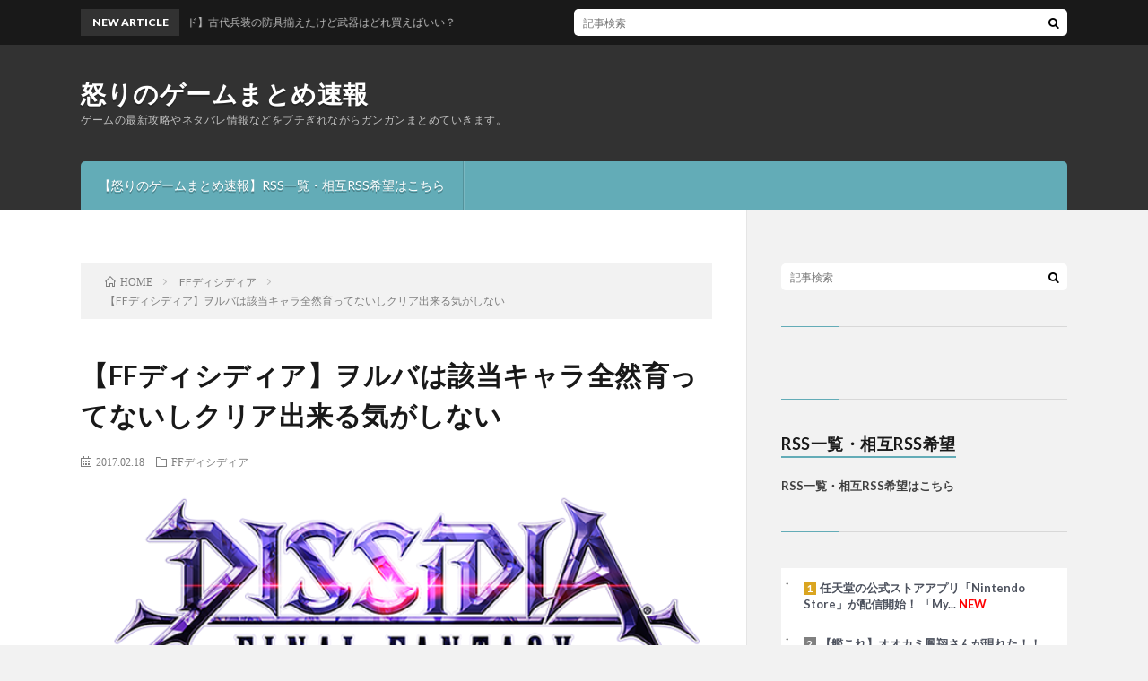

--- FILE ---
content_type: text/html; charset=UTF-8
request_url: http://ff15-xv.com/archives/3268
body_size: 10088
content:
<!DOCTYPE html>
<html lang="ja" prefix="og: http://ogp.me/ns#">
<head prefix="og: http://ogp.me/ns# fb: http://ogp.me/ns/fb# article: http://ogp.me/ns/article#">
<meta charset="UTF-8">
<title>【FFディシディア】ヲルバは該当キャラ全然育ってないしクリア出来る気がしない | 怒りのゲームまとめ速報</title>
<meta name='robots' content='max-image-preview:large' />

<!-- All in One SEO Pack 2.3.3.2 by Michael Torbert of Semper Fi Web Design[189,248] -->
<meta name="description" itemprop="description" content="856 :名前が無い＠ただの名無しのようだ (ｱｰｸｾｰ Sx9f-eQSD ) 2017/02/17(金) 17:49:53.50 ID:BiaiekmJx" />

<link rel="canonical" href="http://ff15-xv.com/archives/3268" />
<!-- /all in one seo pack -->
<link rel='dns-prefetch' href='//s0.wp.com' />
<link rel='dns-prefetch' href='//cdn.jsdelivr.net' />
<link rel='stylesheet' id='wp-block-library-css'  href='http://ff15-xv.com/wp-includes/css/dist/block-library/style.min.css?ver=5.8.12' type='text/css' media='all' />
<link rel='stylesheet' id='jetpack_css-css'  href='http://ff15-xv.com/wp-content/plugins/jetpack/css/jetpack.css?ver=3.9.10' type='text/css' media='all' />
<link rel="https://api.w.org/" href="http://ff15-xv.com/wp-json/" /><link rel="alternate" type="application/json" href="http://ff15-xv.com/wp-json/wp/v2/posts/3268" /><link rel="alternate" type="application/json+oembed" href="http://ff15-xv.com/wp-json/oembed/1.0/embed?url=http%3A%2F%2Fff15-xv.com%2Farchives%2F3268" />
<link rel="alternate" type="text/xml+oembed" href="http://ff15-xv.com/wp-json/oembed/1.0/embed?url=http%3A%2F%2Fff15-xv.com%2Farchives%2F3268&#038;format=xml" />
<style type='text/css'>img#wpstats{display:none}</style><link rel="stylesheet" href="http://ff15-xv.com/wp-content/themes/lionblog/style.css">
<link rel="stylesheet" href="http://ff15-xv.com/wp-content/themes/lionblog/css/content.css">
<link rel="stylesheet" href="http://ff15-xv.com/wp-content/themes/lionblog-child/style.css">
<link rel="stylesheet" href="http://ff15-xv.com/wp-content/themes/lionblog/css/icon.css">
<link rel="stylesheet" href="https://fonts.googleapis.com/css?family=Lato:400,700,900">
<meta http-equiv="X-UA-Compatible" content="IE=edge">
<meta name="viewport" content="width=device-width, initial-scale=1, shrink-to-fit=no">
<link rel="dns-prefetch" href="//www.google.com">
<link rel="dns-prefetch" href="//www.google-analytics.com">
<link rel="dns-prefetch" href="//fonts.googleapis.com">
<link rel="dns-prefetch" href="//fonts.gstatic.com">
<link rel="dns-prefetch" href="//pagead2.googlesyndication.com">
<link rel="dns-prefetch" href="//googleads.g.doubleclick.net">
<link rel="dns-prefetch" href="//www.gstatic.com">
<style>
.content h2{color:#191919;}
.content h2:first-letter{
	font-size:3.2rem;
	padding-bottom:5px;
	border-bottom:3px solid;
	color:#63acb7;
}
.content h3{
	padding:20px;
	color:#191919;
	border: 1px solid #E5E5E5;
	border-left: 5px solid #63acb7;
}
</style>

<!-- Jetpack Open Graph Tags -->
<meta property="og:type" content="article" />
<meta property="og:title" content="【FFディシディア】ヲルバは該当キャラ全然育ってないしクリア出来る気がしない" />
<meta property="og:url" content="http://ff15-xv.com/archives/3268" />
<meta property="og:description" content="856 :名前が無い＠ただの名無しのようだ (ｱｰｸｾｰ Sx9f-eQSD [126.167.57.63])&hellip;" />
<meta property="article:published_time" content="2017-02-17T16:00:03+00:00" />
<meta property="article:modified_time" content="2017-02-18T16:12:50+00:00" />
<meta property="og:site_name" content="怒りのゲームまとめ速報" />
<meta property="og:image" content="http://ff15-xv.com/wp-content/uploads/2017/02/logo.png" />
<meta property="og:image:width" content="600" />
<meta property="og:image:height" content="203" />
<meta property="og:locale" content="ja_JP" />
<meta name="twitter:card" content="summary" />
<link rel="icon" href="http://ff15-xv.com/wp-content/uploads/2016/12/cropped-lep5TbmZs-32x32.jpg" sizes="32x32" />
<link rel="icon" href="http://ff15-xv.com/wp-content/uploads/2016/12/cropped-lep5TbmZs-192x192.jpg" sizes="192x192" />
<link rel="apple-touch-icon" href="http://ff15-xv.com/wp-content/uploads/2016/12/cropped-lep5TbmZs-180x180.jpg" />
<meta name="msapplication-TileImage" content="http://ff15-xv.com/wp-content/uploads/2016/12/cropped-lep5TbmZs-270x270.jpg" />
<meta property="og:site_name" content="怒りのゲームまとめ速報" />
<meta property="og:type" content="article" />
<meta property="og:title" content="【FFディシディア】ヲルバは該当キャラ全然育ってないしクリア出来る気がしない" />
<meta property="og:description" content="856 :名前が無い＠ただの名無しのようだ (ｱｰｸｾｰ Sx9f-eQSD [126.167.57.63]) 2017/02/17(金) 17:49:53.50 ID:BiaiekmJx.net 今更ながらようやく獅子5クリアしたわ 平均" />
<meta property="og:url" content="http://ff15-xv.com/archives/3268" />
<meta property="og:image" content="http://ff15-xv.com/wp-content/uploads/2017/02/logo.png" />
<meta name="twitter:card" content="summary" />



</head>
<body class="t-dark">

    
  <!--l-header-->
  <header class="l-header">
    
    <!--l-hMain-->
    <div class="l-hMain">
      <div class="container">
      
        <div class="siteTitle siteTitle-noneAd">
	              <p class="siteTitle__big u-txtShdw"><a class="siteTitle__link" href="http://ff15-xv.com">怒りのゲームまとめ速報</a></p>          <p class="siteTitle__small">ゲームの最新攻略やネタバレ情報などをブチぎれながらガンガンまとめていきます。</p>	            </div>
      

	          
      
        <nav class="globalNavi">
        <input class="globalNavi__toggle" id="globalNavi__toggle" type="checkbox" value="none">
        <label class="globalNavi__switch" for="globalNavi__toggle"></label>
	    	      <ul class="globalNavi__list u-txtShdw">
		    <li class="page_item page-item-1566"><a href="http://ff15-xv.com/page-1566">【怒りのゲームまとめ速報】RSS一覧・相互RSS希望はこちら</a></li>

          </ul>
	            </nav>
       
      </div>
    </div>
    <!-- /l-hMain -->
    
    
    <!-- l-hExtra -->
		    <div class="l-hExtra">
      <div class="container">
        
        <div class="marquee">
          <div class="marquee__title">NEW ARTICLE</div>
          <div class="marquee__item">
		  		              <a class="marquee__link" href="http://ff15-xv.com/archives/5868">【ブレスオブザワイルド】古代兵装の防具揃えたけど武器はどれ買えばいい？</a>
		  		            </div>
        </div>

        <div class="socialSearch">
                        <div class="searchBox">
        <form class="searchBox__form" method="get" target="_top" action="http://ff15-xv.com/" >
          <input class="searchBox__input" type="text" maxlength="50" name="s" placeholder="記事検索"><button class="searchBox__submit icon-search" type="submit" value="search"> </button>
        </form>
      </div>                
	                    </div>
     
      </div>
    </div>
        <!-- /l-hExtra -->
    
  </header>
  <!--/l-header-->
  
   
  <!-- l-wrapper -->
  <div class="l-wrapper">
	
    <!-- l-main -->
    <main class="l-main">
	
	  <div class="breadcrumb" ><div class="container" ><ul class="breadcrumb__list"><li class="breadcrumb__item" itemscope itemtype="http://data-vocabulary.org/Breadcrumb"><a href="http://ff15-xv.com/" itemprop="url"><span class="icon-home" itemprop="title">HOME</span></a></li><li class="breadcrumb__item" itemscope itemtype="http://data-vocabulary.org/Breadcrumb"><a href="http://ff15-xv.com/archives/category/ff%e3%83%87%e3%82%a3%e3%82%b7%e3%83%87%e3%82%a3%e3%82%a2" itemprop="url"><span itemprop="title">FFディシディア</span></a></li><li class="breadcrumb__item">【FFディシディア】ヲルバは該当キャラ全然育ってないしクリア出来る気がしない</li></ul></div></div>      
      <article>
      <!-- heading-dateList -->
      <h1 class="heading heading-primary">【FFディシディア】ヲルバは該当キャラ全然育ってないしクリア出来る気がしない</h1>
      
      <ul class="dateList dateList-single">
        <li class="dateList__item icon-calendar">2017.02.18</li>        <li class="dateList__item icon-folder"><a href="http://ff15-xv.com/archives/category/ff%e3%83%87%e3%82%a3%e3%82%b7%e3%83%87%e3%82%a3%e3%82%a2" rel="category tag">FFディシディア</a></li>
              </ul>
      <!-- /heading-dateList -->


      
	        <!-- アイキャッチ -->
      <div class="eyecatch eyecatch-single">

        		  <img src="http://ff15-xv.com/wp-content/uploads/2017/02/logo.png" alt="【FFディシディア】ヲルバは該当キャラ全然育ってないしクリア出来る気がしない" width="600" height="203" >
		  		        
      </div>
      <!-- /アイキャッチ -->
	        
	  

      
      
	        <!-- 記事上シェアボタン -->
        	  <!-- /記事上シェアボタン -->
	  
	        
            
      
	        <section class="content">
	    <div id="res_856" class="res_content" style="margin-bottom: 80px;">
<div class="t_h">856 :<span style="color: green; font-weight: bold;">名前が無い＠ただの名無しのようだ (ｱｰｸｾｰ Sx9f-eQSD [126.167.57.63])</span> <span style="color: gray;"> 2017/02/17(金) 17:49:53.50 <em class="specified" style="font-weight: bold; color: #f00;">ID:BiaiekmJx.net</em></span></div>
<div class="t_b" style="font-size: 16px; font-weight: bold; line-height: 24px; color: #996666;">
<p>今更ながらようやく獅子5クリアしたわ<br />
平均33レベくらいだけどなんとかなるもんだな<br />
専用スコール専用完凸ジタン専用なしヴァンでみんな覚醒20だった</p>
<p>ヲルバは該当キャラ全然育ってないしクリア出来る気がしないな</p>
</div>
</div>
<p><span id="more-3268"></span></p>
<div id="res_830" class="res_content" style="margin-bottom: 80px;">
<div class="t_h">830 :<span style="color: green; font-weight: bold;">名前が無い＠ただの名無しのようだ (ﾜｯﾁｮｲ 5f9f-2dvB [125.204.177.181])</span> <span style="color: gray;"> 2017/02/17(金) 17:33:00.00 <em class="specified" style="font-weight: bold; color: #105205;">ID:qXn1ry0Y0.net</em></span></div>
<div class="t_b" style="font-size: 21.333333333333px; font-weight: bold; line-height: 32px; color: #ff0000; background-color: #f5f5f5; margin: 5px 20px 10px; padding: 10px; border: 1px solid #cccccc; border-color: #cccccc;">ガチャでジェム使いきったし結果最悪だったしでもうやることもない<br />
やる気が起きない</div>
</div>
<div id="res_834" class="res_content" style="margin-bottom: 80px;">
<div class="t_h">834 :<span style="color: green; font-weight: bold;">名前が無い＠ただの名無しのようだ (ﾜﾝﾐﾝｸﾞｸ MM1f-PWPk [114.147.98.253])</span> <span style="color: gray;"> 2017/02/17(金) 17:35:18.04 <em class="specified" style="font-weight: bold; color: #105205;">ID:xPC/MjSLM.net</em></span></div>
<div class="t_b" style="font-size: 16px; font-weight: bold; line-height: 24px; color: #800080;">イフリートイベでオニオンナイトのピックアップはくるやろな</div>
</div>
<div id="res_878" class="res_content" style="margin-bottom: 80px;">
<div class="t_h">878 :<span style="color: green; font-weight: bold;">名前が無い＠ただの名無しのようだ (ﾜｯﾁｮｲ 3b5c-a9BH [126.23.178.189])</span> <span style="color: gray;"> 2017/02/17(金) 18:19:19.43 <em class="specified" style="font-weight: bold; color: #105205;">ID:iOVlCi/B0.net</em></span></div>
<div class="t_b" style="font-size: 16px; font-weight: bold; line-height: 24px; color: #dc143c;"><span class="anchor" style="color: #00f;">&gt;&gt;869</span><br />
FF用語辞典を幻獣/で始まるページを確認したけど150ページくらいある</div>
</div>
<div id="res_735" class="res_content" style="margin-bottom: 80px;">
<div class="t_h">735 :<span style="color: green; font-weight: bold;">名前が無い＠ただの名無しのようだ (ﾜｯﾁｮｲ cb78-+rVB [160.13.83.117])</span> <span style="color: gray;"> 2017/02/17(金) 16:07:08.47 <em class="specified" style="font-weight: bold; color: #105205;">ID:YCxB0Jky0.net</em></span></div>
<div class="t_b" style="font-size: 16px; font-weight: bold; line-height: 24px; color: #4b6b73;"><span class="anchor" style="color: #00f;">&gt;&gt;733</span><br />
121、イベントまでには130くらいになってそう</div>
</div>
<div id="res_737" class="res_content" style="margin-bottom: 80px;">
<div class="t_h">737 :<span style="color: green; font-weight: bold;">名前が無い＠ただの名無しのようだ (ﾜｯﾁｮｲ dbcc-PAwv [60.33.93.138])</span> <span style="color: gray;"> 2017/02/17(金) 16:08:49.06 <em class="specified" style="font-weight: bold; color: #105205;">ID:whd/7XXU0.net</em></span></div>
<div class="t_b" style="font-size: 21.333333333333px; font-weight: bold; line-height: 32px; color: #008000;">ずっと杖持たせてたからパンネロの武器ナイフは違和感ある</div>
</div>
<div id="res_817" class="res_content" style="margin-bottom: 80px;">
<div class="t_h">817 :<span style="color: green; font-weight: bold;">名前が無い＠ただの名無しのようだ (ﾜｯﾁｮｲ fb54-2C+t [116.91.237.55])</span> <span style="color: gray;"> 2017/02/17(金) 17:11:26.21 <em class="specified" style="font-weight: bold; color: #105205;">ID:4XB/hAGu0.net</em></span></div>
<div class="t_b" style="font-size: 16px; font-weight: bold; line-height: 24px; color: #996666; background-color: #f5f5f5; margin: 5px 20px 10px; padding: 10px; border: 1px solid #cccccc; border-color: #cccccc;">やっと120ランクどすえ</div>
</div>
<div id="res_819" class="res_content" style="margin-bottom: 80px;">
<div class="t_h">819 :<span style="color: green; font-weight: bold;">名前が無い＠ただの名無しのようだ (ﾜｯﾁｮｲ 5fcd-P9CU [27.85.115.36])</span> <span style="color: gray;"> 2017/02/17(金) 17:17:41.49 <em class="specified" style="font-weight: bold; color: #105205;">ID:0eMj8KRD0.net</em></span></div>
<div class="t_b" style="font-size: 21.333333333333px; font-weight: bold; line-height: 32px; color: #ff0000;">
<p>イフリートからの試練10〜50まであって<br />
それぞれ10〜50がランク消費スタミナになるんじゃｙね</p>
<p>んで4時で全回復</p>
</div>
</div>
<div id="res_835" class="res_content" style="margin-bottom: 80px;">
<div class="t_h">835 :<span style="color: green; font-weight: bold;">名前が無い＠ただの名無しのようだ (ﾜｯﾁｮｲ 0f9f-vVLf [121.117.93.150])</span> <span style="color: gray;"> 2017/02/17(金) 17:36:40.03 <em class="specified" style="font-weight: bold; color: #105205;">ID:oteDpSiE0.net</em></span></div>
<div class="t_b" style="font-size: 16px; font-weight: bold; line-height: 24px; color: #0000cd;">召喚って何育てたらいいんだ？</div>
</div>
<div class="via" style="color: #ccc;">引用元:http://nozomi.2ch.sc/test/read.cgi/ff/1487260426/0</div>
      </section>
	  
      
	        <!-- 記事下シェアボタン -->
        	  <!-- /記事下シェアボタン -->
	        
      
      

	        <!-- 前次記事エリア -->
	  <ul class="prevNext">
        	      <li class="prevNext__item prevNext__item-prev">
            <div class="prevNext__pop">前の記事</div>
	        <a class="prevNext__imgLink" href="http://ff15-xv.com/archives/3347" title="【仁王】糞玉ステージでおまさ（武井咲）とキスしかけるシーンwwwww">
					      <img src="http://ff15-xv.com/wp-content/uploads/2017/02/Unknown-3-128x150.jpeg" alt="【仁王】糞玉ステージでおまさ（武井咲）とキスしかけるシーンwwwww" width="128" height="150" >
			  		    	        </a>
	        <h3 class="prevNext__title">
	          <a href="http://ff15-xv.com/archives/3347">【仁王】糞玉ステージでおまさ（武井咲）とキスしかけるシーンwwwww</a>
              <span class="icon-calendar">2017.02.18</span>	        </h3>
	      </li>
                	      <li class="prevNext__item prevNext__item-next">
            <div class="prevNext__pop">次の記事</div>
	        <a class="prevNext__imgLink" href="http://ff15-xv.com/archives/3278" title="【声優】上坂すみれと行くバスツアー開催！日程・内容・参加費まとめ！">
					      <img src="http://ff15-xv.com/wp-content/uploads/2017/02/anago-1487028177-106-0-150x150.jpg" alt="【声優】上坂すみれと行くバスツアー開催！日程・内容・参加費まとめ！" width="150" height="150" >
			  		    	        </a>
	        <h3 class="prevNext__title">
	          <a href="http://ff15-xv.com/archives/3278">【声優】上坂すみれと行くバスツアー開催！日程・内容・参加費まとめ！</a>
	          <span class="icon-calendar">2017.02.18</span>	        </h3>
	      </li>
        	  </ul>
      <!-- /前次記事エリア -->
	        
      
	        <!-- 記事下エリア[widget] -->
        <aside class="widgetPost widgetPost-bottom"><aside class="widget">			<div class="textwidget"><script async src="//pagead2.googlesyndication.com/pagead/js/adsbygoogle.js"></script>
<!-- FF15 -->
<ins class="adsbygoogle"
     style="display:block"
     data-ad-client="ca-pub-1135533724838972"
     data-ad-slot="7424278244"
     data-ad-format="auto"></ins>
<script>
(adsbygoogle = window.adsbygoogle || []).push({});
</script></div>
		</aside></aside>      <!-- /記事下エリア[widget] -->
	        
            
      

      	        

	  
	        <!-- プロフィール -->
	  <aside class="profile">
	    <div class="profile__imgArea">
	      		  <img src="" alt="shigu" width="60" height="60" >
		  	        

	      <ul class="profile__list">
	  	    	      </ul>  
	    </div>
	    <div class="profile__contents">
	      <h2 class="profile__name">Author：shigu            <span class="btn"><a class="btn__link btn__link-profile" href="http://ff15-xv.com/archives/author/shigu">投稿一覧</a></span>
          </h2>
	      	      <div class="profile__description"></div>
	    </div>
	  </aside>
      <!-- /プロフィール -->
	  	  


	  
	        <!-- 関連記事 -->
	  <aside class="related"><h2 class="heading heading-secondary">関連する記事</h2><ul class="related__list"><li class="related__item">AD			<div class="textwidget"><script async src="//pagead2.googlesyndication.com/pagead/js/adsbygoogle.js"></script>
<!-- FF15 -->
<ins class="adsbygoogle"
     style="display:block"
     data-ad-client="ca-pub-1135533724838972"
     data-ad-slot="7424278244"
     data-ad-format="auto"></ins>
<script>
(adsbygoogle = window.adsbygoogle || []).push({});
</script></div>
		</li>	      <li class="related__item">
	        <a class="related__imgLink" href="http://ff15-xv.com/archives/3254" title="【FFディシディア】キャラ数増えたほうが、ランク上げ簡単になるって知ってた？">
					      <img src="http://ff15-xv.com/wp-content/uploads/2017/02/maxresdefault-150x150.jpg" alt="【FFディシディア】キャラ数増えたほうが、ランク上げ簡単になるって知ってた？" width="150" height="150" >
			  		    	        </a>
	        <h3 class="related__title">
	          <a href="http://ff15-xv.com/archives/3254">【FFディシディア】キャラ数増えたほうが、ランク上げ簡単になるって知ってた？</a>
              <span class="icon-calendar">2017.02.18</span>	        </h3>
	        <p class="related__contents">689 :名前が無い＠ただの名無しのようだ (ﾜｯﾁｮｲ bb50-OeFi [222.2.89.14]) 2017/02/17(金) 15:44:1[…]</p>
	      </li>
	  		      <li class="related__item">
	        <a class="related__imgLink" href="http://ff15-xv.com/archives/3164" title="【FFディシディア】難易度40すらきつい！バーサークアーマー物理全然通らんけどどうしたらいい？">
					      <img src="http://ff15-xv.com/wp-content/uploads/2017/02/Unknown-1-150x150.jpeg" alt="【FFディシディア】難易度40すらきつい！バーサークアーマー物理全然通らんけどどうしたらいい？" width="150" height="150" >
			  		    	        </a>
	        <h3 class="related__title">
	          <a href="http://ff15-xv.com/archives/3164">【FFディシディア】難易度40すらきつい！バーサークアーマー物理全然通らんけどどうしたらいい？</a>
              <span class="icon-calendar">2017.02.16</span>	        </h3>
	        <p class="related__contents">662 :名前が無い＠ただの名無しのようだ (ｱｳｱｳｲｰ Sa37-CIv3 [36.12.36.29]) 2017/02/15(水) 15:29:[…]</p>
	      </li>
	  	</ul></aside>	        <!-- /関連記事 -->
	  	  


	  
	        <!-- コメント -->
                    <aside class="comments">
        		
				
			<div id="respond" class="comment-respond">
		<h2 class="heading heading-secondary">コメントを書く <small><a rel="nofollow" id="cancel-comment-reply-link" href="/archives/3268#respond" style="display:none;">コメントをキャンセル</a></small></h2><form action="http://ff15-xv.com/wp-comments-post.php" method="post" id="commentform" class="comment-form"><p class="comment-notes"><span id="email-notes">メールアドレスが公開されることはありません。</span></p><p class="comment-form-comment"><label for="comment">コメント</label><textarea id="comment" name="comment" cols="45" rows="8" maxlength="65525" required="required"></textarea></p><p class="comment-form-author"><label for="author">名前</label> <input id="author" name="author" type="text" value="" size="30" maxlength="245" /></p>
<p class="comment-form-email"><label for="email">メール</label> <input id="email" name="email" type="text" value="" size="30" maxlength="100" aria-describedby="email-notes" /></p>
<p class="comment-form-url"><label for="url">サイト</label> <input id="url" name="url" type="text" value="" size="30" maxlength="200" /></p>
<p class="comment-form-cookies-consent"><input id="wp-comment-cookies-consent" name="wp-comment-cookies-consent" type="checkbox" value="yes" /> <label for="wp-comment-cookies-consent">次回のコメントで使用するためブラウザーに自分の名前、メールアドレス、サイトを保存する。</label></p>
<p class="form-submit"><input name="submit" type="submit" id="submit" class="submit" value="コメントを送信" /> <input type='hidden' name='comment_post_ID' value='3268' id='comment_post_ID' />
<input type='hidden' name='comment_parent' id='comment_parent' value='0' />
</p><p style="display: none;"><input type="hidden" id="akismet_comment_nonce" name="akismet_comment_nonce" value="1b4172b42c" /></p><p style="display: none;"><input type="hidden" id="ak_js" name="ak_js" value="118"/></p></form>	</div><!-- #respond -->
	      </aside>
            <!-- /コメント -->
	  	  

	  
	        <!-- PVカウンター -->
        	  <!-- /PVカウンター -->
	        </article>
      
      
    </main>
    <!-- /l-main -->

    
	    <!-- l-sidebar -->
          <div class="l-sidebar">
	  
	          <aside class="widget">      <div class="searchBox">
        <form class="searchBox__form" method="get" target="_top" action="http://ff15-xv.com/" >
          <input class="searchBox__input" type="text" maxlength="50" name="s" placeholder="記事検索"><button class="searchBox__submit icon-search" type="submit" value="search"> </button>
        </form>
      </div></aside><aside class="widget">			<div class="textwidget"><script type="text/javascript">
var nend_params = {"media":8697,"site":251328,"spot":734049,"type":1,"oriented":1};
</script>
<script type="text/javascript" src="https://js1.nend.net/js/nendAdLoader.js"></script></div>
		</aside><aside class="widget"><h2 class="heading heading-widget">RSS一覧・相互RSS希望</h2>			<div class="textwidget"><a href="http://ff15-xv.com/page-1566">RSS一覧・相互RSS希望はこちら</a></div>
		</aside><aside class="widget">			<div class="textwidget">              <div class="ninja-recommend-block" id="8b0366aeac3869eed0c22619412d3319">
<script type="text/javascript" charset="utf-8" src="http://rcm.shinobi.jp/js/imp.js"></script>
<script type="text/javascript" charset="utf-8" src="http://rcm.shinobi.jp/r/8b0366aeac3869eed0c22619412d3319" async></script>
</div>
              </div>
		</aside><aside class="widget"><h2 class="heading heading-widget">アーカイブ</h2>		<label class="screen-reader-text" for="archives-dropdown-2">アーカイブ</label>
		<select id="archives-dropdown-2" name="archive-dropdown">
			
			<option value="">月を選択</option>
				<option value='http://ff15-xv.com/archives/date/2017/04'> 2017年4月 &nbsp;(79)</option>
	<option value='http://ff15-xv.com/archives/date/2017/03'> 2017年3月 &nbsp;(132)</option>
	<option value='http://ff15-xv.com/archives/date/2017/02'> 2017年2月 &nbsp;(92)</option>
	<option value='http://ff15-xv.com/archives/date/2017/01'> 2017年1月 &nbsp;(216)</option>
	<option value='http://ff15-xv.com/archives/date/2016/12'> 2016年12月 &nbsp;(233)</option>

		</select>

<script type="text/javascript">
/* <![CDATA[ */
(function() {
	var dropdown = document.getElementById( "archives-dropdown-2" );
	function onSelectChange() {
		if ( dropdown.options[ dropdown.selectedIndex ].value !== '' ) {
			document.location.href = this.options[ this.selectedIndex ].value;
		}
	}
	dropdown.onchange = onSelectChange;
})();
/* ]]> */
</script>
			</aside><br />
<b>Warning</b>:  Declaration of Jetpack_IXR_Client::query() should be compatible with IXR_Client::query(...$args) in <b>/home/shigustyle/ff15-xv.com/public_html/wp-content/plugins/jetpack/class.jetpack-ixr-client.php</b> on line <b>28</b><br />
<aside class="widget"><h2 class="heading heading-widget">ブログをメールで購読</h2>
			<form action="#" method="post" accept-charset="utf-8" id="subscribe-blog-blog_subscription-3">
				<div id="subscribe-text"><p>メールアドレスを記入して購読すれば、更新をメールで受信できます。</p>
</div>					<p id="subscribe-email">
						<label id="jetpack-subscribe-label" for="subscribe-field-blog_subscription-3">
							メールアドレス						</label>
						<input type="email" name="email" required="required" class="required" value="" id="subscribe-field-blog_subscription-3" placeholder="メールアドレス" />
					</p>

					<p id="subscribe-submit">
						<input type="hidden" name="action" value="subscribe" />
						<input type="hidden" name="source" value="http://ff15-xv.com/archives/3268" />
						<input type="hidden" name="sub-type" value="widget" />
						<input type="hidden" name="redirect_fragment" value="blog_subscription-3" />
												<input type="submit" value="購読" name="jetpack_subscriptions_widget" />
					</p>
							</form>

			<script>
			/*
			Custom functionality for safari and IE
			 */
			(function( d ) {
				// In case the placeholder functionality is available we remove labels
				if ( ( 'placeholder' in d.createElement( 'input' ) ) ) {
					var label = d.querySelector( 'label[for=subscribe-field-blog_subscription-3]' );
						label.style.clip 	 = 'rect(1px, 1px, 1px, 1px)';
						label.style.position = 'absolute';
						label.style.height   = '1px';
						label.style.width    = '1px';
						label.style.overflow = 'hidden';
				}

				// Make sure the email value is filled in before allowing submit
				var form = d.getElementById('subscribe-blog-blog_subscription-3'),
					input = d.getElementById('subscribe-field-blog_subscription-3'),
					handler = function( event ) {
						if ( '' === input.value ) {
							input.focus();

							if ( event.preventDefault ){
								event.preventDefault();
							}

							return false;
						}
					};

				if ( window.addEventListener ) {
					form.addEventListener( 'submit', handler, false );
				} else {
					form.attachEvent( 'onsubmit', handler );
				}
			})( document );
			</script>
				
</aside>	  	  
	      
    </div>

    <!-- /l-sidebar -->
	    
    
  </div>
  <!-- /l-wrapper -->

  <!-- schema -->
  <script type="application/ld+json">
  {
  "@context": "http://schema.org",
  "@type": "BlogPosting",
  "mainEntityOfPage":{
	  "@type": "WebPage",
	  "@id": "http://ff15-xv.com/archives/3268"
  },
  "headline": "【FFディシディア】ヲルバは該当キャラ全然育ってないしクリア出来る気がしない",
  "image": {
	  "@type": "ImageObject",
	  "url": "http://ff15-xv.com/wp-content/uploads/2017/02/logo.png",
	  "height": "203",
	  "width": "600"
	    },
  "datePublished": "2017-02-18T10:00:03+0900",
  "dateModified": "2017-02-19T01:12:50+0900",
  "author": {
	  "@type": "Person",
	  "name": "shigu"
  },
  "publisher": {
	  "@type": "Organization",
	  "name": "怒りのゲームまとめ速報",
	  "logo": {
		  "@type": "ImageObject",
		  		    		    "url": "",
		    "width": "",
		    "height":""
		    		  	  }
  },
  "description": "856 :名前が無い＠ただの名無しのようだ (ｱｰｸｾｰ Sx9f-eQSD [126.167.57.63]) 2017/02/17(金) 17:49:53.50 ID:BiaiekmJx.net 今更ながらようやく獅子5クリアしたわ 平均33レベくらいだけどなんとかなるもんだな 専用スコール専用完凸ジタン専用なしヴァンでみんな覚醒20だった ヲルバは該当キャラ全然育ってないしクリア出来る気がしな [&hellip;]"
  }
  </script>
  <!-- /schema -->

  <!--l-footer-->
  <footer class="l-footer">
    <div class="container">
      <div class="pagetop u-txtShdw"><a class="pagetop__link" href="#top">Back to Top</a></div>

              
         
      <nav class="footerNavi">
	  	    <ul class="footerNavi__list u-txtShdw"><li class="page_item page-item-1566"><a href="http://ff15-xv.com/page-1566">【怒りのゲームまとめ速報】RSS一覧・相互RSS希望はこちら</a></li>
</ul>
            </nav>

      <div class="copyright">
              © Copyright 2025 <a class="copyright__link" href="http://ff15-xv.com">怒りのゲームまとめ速報</a>.
            
	    <span class="copyright__info">
		  怒りのゲームまとめ速報 by <a class="copyright__link" href="http://fit-jp.com/" target="_blank">FIT-Web Create</a>. Powered by <a class="copyright__link" href="https://wordpress.org/" target="_blank">WordPress</a>.
        </span>
      
      </div>
      

    </div>     
  </footer>
  <!-- /l-footer -->

      <!-- AdSense Manager v4.0.3 (0.390 seconds.) -->	<div style="display:none">
	</div>
<script type='text/javascript' src='http://ff15-xv.com/wp-content/plugins/akismet/_inc/form.js?ver=3.1.5' id='akismet-form-js'></script>
<script type='text/javascript' src='http://s0.wp.com/wp-content/js/devicepx-jetpack.js?ver=202545' id='devicepx-js'></script>
<script type='text/javascript' id='wp_slimstat-js-extra'>
/* <![CDATA[ */
var SlimStatParams = {"ajaxurl":"http:\/\/ff15-xv.com\/wp-admin\/admin-ajax.php","async_tracker":"false","extensions_to_track":"pdf,doc,xls,zip","outbound_classes_rel_href_to_not_track":"noslimstat,ab-item","ci":"YTo0OntzOjEyOiJjb250ZW50X3R5cGUiO3M6NDoicG9zdCI7czo4OiJjYXRlZ29yeSI7czoyOiI3MyI7czoxMDoiY29udGVudF9pZCI7aTozMjY4O3M6NjoiYXV0aG9yIjtzOjU6InNoaWd1Ijt9.f9966ec8281ab7df4cf6ed96478e355d"};
/* ]]> */
</script>
<script type='text/javascript' src='http://cdn.jsdelivr.net/wp/wp-slimstat/trunk/wp-slimstat.min.js' id='wp_slimstat-js'></script>
<script type='text/javascript' src='http://ff15-xv.com/wp-includes/js/wp-embed.min.js?ver=5.8.12' id='wp-embed-js'></script>
<script type='text/javascript' src='http://ff15-xv.com/wp-includes/js/comment-reply.min.js?ver=5.8.12' id='comment-reply-js'></script>
<script type='text/javascript' src='http://stats.wp.com/e-202545.js' async defer></script>
<script type='text/javascript'>
	_stq = window._stq || [];
	_stq.push([ 'view', {v:'ext',j:'1:3.9.10',blog:'109453331',post:'3268',tz:'9',srv:'ff15-xv.com'} ]);
	_stq.push([ 'clickTrackerInit', '109453331', '3268' ]);
</script>
  

</body>
</html>

--- FILE ---
content_type: text/html; charset=utf-8
request_url: https://www.google.com/recaptcha/api2/aframe
body_size: 267
content:
<!DOCTYPE HTML><html><head><meta http-equiv="content-type" content="text/html; charset=UTF-8"></head><body><script nonce="DzuhaiP0A9YzDwwanVNw8A">/** Anti-fraud and anti-abuse applications only. See google.com/recaptcha */ try{var clients={'sodar':'https://pagead2.googlesyndication.com/pagead/sodar?'};window.addEventListener("message",function(a){try{if(a.source===window.parent){var b=JSON.parse(a.data);var c=clients[b['id']];if(c){var d=document.createElement('img');d.src=c+b['params']+'&rc='+(localStorage.getItem("rc::a")?sessionStorage.getItem("rc::b"):"");window.document.body.appendChild(d);sessionStorage.setItem("rc::e",parseInt(sessionStorage.getItem("rc::e")||0)+1);localStorage.setItem("rc::h",'1762423644905');}}}catch(b){}});window.parent.postMessage("_grecaptcha_ready", "*");}catch(b){}</script></body></html>

--- FILE ---
content_type: text/javascript;charset=utf-8
request_url: https://ors.cnobi.jp/r/8b0366aeac3869eed0c22619412d3319/1762422583
body_size: 2283
content:
if(! window.NT_RMD_AUD_ITEMS){window.NT_RMD_AUD_ITEMS = {};};(function(item){window.NT_RMD_AUD_ITEMS[item.source_key] = item;if(window.NT_RMD_AUD_CORE_ENGINE){window.NT_RMD_AUD_CORE_ENGINE.run();}})({"id":103808,"user_id":26360,"source_key":"8b0366aeac3869eed0c22619412d3319","rss_feeds":[{"id":2452,"site_url":"http://moudamepo.com/","site_title":"だめぽアンテナ (ゲーム)","favicon":"https://moudamepo.com/img/favicon.ico"},{"id":25171,"site_url":"https://newser.cc/","site_title":"News人","favicon":null},{"id":48434,"site_url":"https://2ch-c.net/","site_title":"しぃアンテナ(*ﾟーﾟ)","favicon":"https://2ch-c.net/favicon.ico"},{"id":3814,"site_url":"https://matomeantena.com/","site_title":"ワロタあんてな｜ゲーム","favicon":"https://matomeantena.com/favicon.ico?1496914935"}],"html_template":null,"carousel_settings":null,"popup_settings":null,"recommends":[{"id":1931573186,"title":"任天堂の公式ストアアプリ「Nintendo Store」が配信開始！ 「My Nintendo」から名称変更","rssid":3814,"url":"https://matomeantena.com/feed/30000100763998","images":null,"defaultimage":null,"content":"任天堂の公式ストアアプリ「Nintendo Store」が配信開始！ 「My Nintendo」から名称変更","date":1762422581,"like":0,"rt":0,"hateb":0,"sitename":"ワロタあんてな｜ゲーム","subimage":"https://switchsoku.com/wp-content/uploads/2025/11/app-nintendostore.webp","display_order":0},{"id":1931573185,"title":"【艦これ】オオカミ鳳翔さんが現れた！！ 他","rssid":3814,"url":"https://matomeantena.com/feed/30000100779863","images":null,"defaultimage":null,"content":"【艦これ】オオカミ鳳翔さんが現れた！！ 他","date":1762422581,"like":0,"rt":0,"hateb":0,"sitename":"ワロタあんてな｜ゲーム","subimage":"https://parts.blog.livedoor.jp/img/usr/cmn/ogp_image/livedoor.png","display_order":0},{"id":1931568541,"title":"石破氏「高市さんよりも私のほうが、自分たちの選挙に有利になると思ってのチョイスだったと思う」他","rssid":25171,"url":"https://newser.cc/news/20251106?order=link&ni=5666529","images":null,"defaultimage":null,"content":"ニュースが更新されました。","date":1762419963,"like":0,"rt":0,"hateb":0,"sitename":"News人","subimage":null,"display_order":0},{"id":1931566969,"title":"【朗報】THE W 2025、決勝メンバーが決定するｗｗｗｗｗｗｗ","rssid":48434,"url":"https://2ch-c.net/?gt=20251106164601&eid=10732093","images":null,"defaultimage":null,"content":"【朗報】THE W 2025、決勝メンバーが決定するｗｗｗｗｗｗｗ","date":1762419605,"like":0,"rt":0,"hateb":0,"sitename":"しぃアンテナ(*ﾟーﾟ)","subimage":null,"display_order":0},{"id":1931562603,"title":"任天堂、今後の開発はSwitch 2へ大きくシフト。","rssid":3814,"url":"https://matomeantena.com/feed/30000100773276","images":null,"defaultimage":null,"content":"任天堂、今後の開発はSwitch 2へ大きくシフト。","date":1762417734,"like":0,"rt":0,"hateb":0,"sitename":"ワロタあんてな｜ゲーム","subimage":"https://img.mutyun.com/kyoko/2025/07/17/67OBsB.jpg","display_order":0},{"id":1931562602,"title":"【艦これ】艦これも何か奇抜なマスコットキャラとか作れば話題になるんじゃなかろうか","rssid":3814,"url":"https://matomeantena.com/feed/30000100778955","images":null,"defaultimage":null,"content":"【艦これ】艦これも何か奇抜なマスコットキャラとか作れば話題になるんじゃなかろうか","date":1762417734,"like":0,"rt":0,"hateb":0,"sitename":"ワロタあんてな｜ゲーム","subimage":"https://livedoor.blogimg.jp/akankore/imgs/5/8/588ce8be-s.jpg","display_order":0},{"id":1931564696,"title":"【遊戯王情報】Instagram 遊戯王カードゲーム公式アカウント開設！","rssid":2452,"url":"http://moudamepo.com/pick.cgi?code=1631&cate=15&date=1762261492","images":null,"defaultimage":null,"content":"【遊戯王情報】Instagram 遊戯王カードゲーム公式アカウント開設！","date":1762417499,"like":0,"rt":0,"hateb":0,"sitename":"だめぽアンテナ (ゲーム)","subimage":null,"display_order":0},{"id":1931564697,"title":"【艦これ】明日11/5(水)14時～17時に短時間メンテを実施予定！","rssid":2452,"url":"http://moudamepo.com/pick.cgi?code=1928&cate=15&date=1762249490","images":null,"defaultimage":null,"content":"【艦これ】明日11/5(水)14時～17時に短時間メンテを実施予定！","date":1762417497,"like":0,"rt":0,"hateb":0,"sitename":"だめぽアンテナ (ゲーム)","subimage":null,"display_order":0},{"id":1931551989,"title":"まさか主人公が死んでしまうアニメと言ったらなんだろう","rssid":3814,"url":"https://matomeantena.com/feed/30000100778011","images":null,"defaultimage":null,"content":"まさか主人公が死んでしまうアニメと言ったらなんだろう","date":1762412994,"like":0,"rt":0,"hateb":0,"sitename":"ワロタあんてな｜ゲーム","subimage":"https://blog-imgs-170.fc2.com/k/a/n/kandatasokuho/touch_20230820121135b6a.jpg","display_order":0},{"id":1931544445,"title":"【艦これ＆一般】一般独身提督って年何回何泊行くの","rssid":2452,"url":"http://moudamepo.com/pick.cgi?code=1928&cate=15&date=1762336842","images":null,"defaultimage":null,"content":"【艦これ＆一般】一般独身提督って年何回何泊行くの","date":1762407901,"like":0,"rt":0,"hateb":0,"sitename":"だめぽアンテナ (ゲーム)","subimage":null,"display_order":0}],"name":"チャンネル","note":"","line":"0","sort_type":"published_date","limit":10,"template":"one-line","theme":"","title_color":"#4d525e","title_bg_color":"#ffffff","article_text_color":"","article_bg_color":"#ffffff","border_color":"","border_width":0,"border_radius":0,"count_color":"","count_bg_color":"#db0000","article_size":0,"image_size":{"article_image_size":"0","article_image_vertical_size":"0"},"display_adjustment":{"display_adjustment":"default","display_adjustment_size":0,"display_vertical_size":0},"target_blank":1,"display_publishdate":0,"display_share":0,"display_content":0,"admaxlite":1,"sensitive_judge":0,"sensitive_at":1508178925000,"created_at":1484488822000,"updated_at":1762422583000,"use_display_priority":true,"hide_future_article":false,"article_take_days":0,"theme_id":0,"title_bg_opacity":"1","count_bg_opacity":"1","article_vertical_size":0,"display_effect":"","font_size":"default","icon_show":false,"icon_url":null,"favicon_show":false,"ranking_show":true,"new_show":true,"new_time":180,"title_show":"title","title_count":38,"margin_top":0,"margin_bottom":0,"margin_left":0,"margin_right":0,"display_publishtime":false,"rss_image_only":true,"new_color":"#ff0000","min_article_width":0,"date_color":"#ffffff","col_size":0,"user_life":278176726,"use_ssl":false,"mouse_over":true,"version":2.0});

--- FILE ---
content_type: application/javascript
request_url: http://x9.shinobi.jp/track?cid=453134535&ref=&jsref=http%3A%2F%2Fff15-xv.com%2Farchives%2F3268&time=1762423641001&x9uid=3cdf77dd-172c-4188-b1d0-67d1a85b51e0&imuid=null&picked=%7B%22453134535-103%22%3A%7B%22language%22%3A%22en-US%40posix%22%2C%22session_id%22%3A%225e70d6fb-873d-4ba3-88bf-7ffb84d89ba6%22%7D%7D&callback=__chikayo__.callback.C_1762423640988_1802&uid=cc0bb47f-2145-4932-b612-8d9dc2bc2e99
body_size: 105
content:
__chikayo__.callback.C_1762423640988_1802('cc0bb47f-2145-4932-b612-8d9dc2bc2e99');